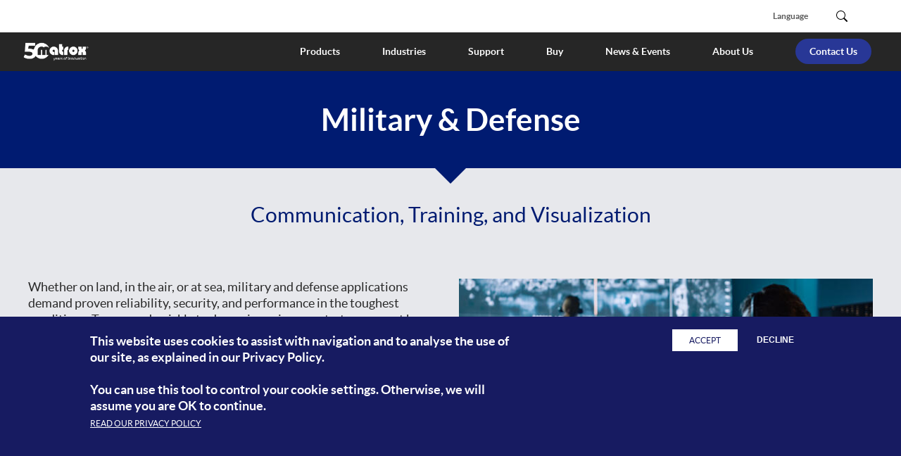

--- FILE ---
content_type: text/html; charset=UTF-8
request_url: https://video.matrox.com/zh-hans/node/375
body_size: 13677
content:
<!DOCTYPE html>
<html lang="zh-hans" dir="ltr" prefix="og: https://ogp.me/ns#">
<head>
  <meta charset="utf-8" />
<meta name="description" content="Matrox Video provides products to meet the unique needs of the military and defense industry, ranging from in-vehicle display technology to control rooms." />
<link rel="canonical" href="https://video.matrox.com/en/solutions/military-defense" />
<meta property="og:title" content="Solutions for Military &amp; Defense | Matrox Video" />
<meta property="og:description" content="Matrox Video provides products to meet the unique needs of the military and defense industry, ranging from in-vehicle display technology to control rooms." />
<link rel="alternate" hreflang="x-default" href="https://video.matrox.com/en/solutions/military-defense" />
<meta name="Generator" content="Drupal 10 (https://www.drupal.org)" />
<meta name="MobileOptimized" content="width" />
<meta name="HandheldFriendly" content="true" />
<meta name="viewport" content="width=device-width, initial-scale=1.0" />
<style>div#sliding-popup, div#sliding-popup .eu-cookie-withdraw-banner, .eu-cookie-withdraw-tab {background: #171b61} div#sliding-popup.eu-cookie-withdraw-wrapper { background: transparent; } #sliding-popup h1, #sliding-popup h2, #sliding-popup h3, #sliding-popup p, #sliding-popup label, #sliding-popup div, .eu-cookie-compliance-more-button, .eu-cookie-compliance-secondary-button, .eu-cookie-withdraw-tab { color: #ffffff;} .eu-cookie-withdraw-tab { border-color: #ffffff;}</style>
<script type="application/ld+json">{
    "@context": "https://schema.org",
    "@type": "BreadcrumbList",
    "itemListElement": [
        {
            "@type": "ListItem",
            "position": 1,
            "name": "首页",
            "item": "https://video.matrox.com/zh-hans"
        },
        {
            "@type": "ListItem",
            "position": 2,
            "name": "Military \u0026 Defense"
        }
    ]
}</script>
<link rel="icon" href="/themes/custom/matrox_video/favicon.ico" type="image/vnd.microsoft.icon" />
<link rel="alternate" hreflang="en" href="https://video.matrox.com/en/solutions/military-defense" />
<script src="/sites/video/files/google_tag/matrox/google_tag.script.js?t90q3g" defer></script>

  <title>Solutions for Military &amp; Defense | Matrox Video</title>
  <link rel="stylesheet" media="all" href="/sites/video/files/css/css_OR22WIJxUWNKiyCY3-p-pukI41tKRUt_w15QkB8gsYY.css?delta=0&amp;language=zh-hans&amp;theme=matrox_video&amp;include=[base64]" />
<link rel="stylesheet" media="all" href="/sites/video/files/css/css_DGZMFyUWo34ZqfnQKaN3hg6jkqsjD5yiqkRlNr06dHE.css?delta=1&amp;language=zh-hans&amp;theme=matrox_video&amp;include=[base64]" />

  <script src="/core/assets/vendor/modernizr/modernizr.min.js?v=3.11.7"></script>

    <script type="text/javascript">
    (function() {
      var didInit = false;
      function initMunchkin() {
        if(didInit === false) {
          didInit = true;
          Munchkin.init('979-UJR-403');
        }
      }
      const s = document.createElement('script');
      s.type = 'text/javascript';
      s.async = true;
      s.src = '//munchkin.marketo.net/munchkin.js';
      s.onreadystatechange = function() {
        if (this.readyState == 'complete' || this.readyState == 'loaded') {
          initMunchkin();
        }
      };
      s.onload = initMunchkin;
      document.getElementsByTagName('head')[0].appendChild(s);
    })();
  </script>
  </head>
<body>
<a href="#main-content" class="visually-hidden focusable">
  跳转到主要内容
</a>
<noscript><iframe src="https://www.googletagmanager.com/ns.html?id=GTM-WMNC68M" height="0" width="0" style="display:none;visibility:hidden"></iframe></noscript><div data-sitewide-alert></div>
  <div class="dialog-off-canvas-main-canvas" data-off-canvas-main-canvas>
    <div class="layout-container">

  <header role="banner" class="container-fluid">
    <div class="top-header">
      <nav class="navbar navbar-expand-xl navbar-dark">
        <div class="container menu-top-container">
          <button class="navbar-toggler"
                  type="button"
                  data-bs-toggle="collapse"
                  data-bs-target=".navbar-top"
                  aria-controls="navbar-top"
                  aria-expanded="false"
                  aria-label="Toggle navigation">
            <span class="navbar-toggler-icon"></span>
          </button>
                      <div class="navbar-branding">
                <div>
    <div id="block-matrox-video-branding" class="block block--system-branding-block">
  
    
        <a href="/zh-hans" rel="home" class="site-logo logo-corporate navbar-brand">
      <img src="/sites/video/files/en_50-years-logo_white_CMYK_7.png" alt="Matrox Video logo" />
    </a>
  </div>

  </div>

            </div>
                    <div class="search_button_mobile js-search-mobile"></div>
          <div class="collapse navbar-collapse navbar-top" id="navbar-top">
                                <div>
    <nav role="navigation" aria-labelledby="block-top-menu-menu" id="block-top-menu" class="block block--system-menu-blocktop-menu">
            
  <h2 class="visually-hidden" id="block-top-menu-menu">Top Menu</h2>
  

        
              <div class="navbar-nav menu__top">
        <div class="row">
              <div class="nav-item col-6 col-xl-auto">
        <a href="" data-matrox-role="language" data-bs-toggle="modal" data-bs-target="#languageSwitcherModal" title="Language block">Language</a>
      </div>
          </div>
    </div>
  


  </nav>

  </div>

                                            <div class="common-menu__search">
                    <div>
    <div class="search-api-form block block--search-form-block" data-drupal-selector="search-api-form" id="block-searchform">
  
    
      <form action="/zh-hans/search" method="get" id="search-api-form" accept-charset="UTF-8">
  <div class="form-item js-form-item form-type-search js-form-type-search form-item-rendered-item js-form-item-rendered-item form-no-label">
      <label for="edit-rendered-item--3" class="visually-hidden">Search Results</label>
      
  <div class="form--input--inline">
    <input title="请输入您想搜索的关键词。" data-drupal-selector="edit-rendered-item" type="search" id="edit-rendered-item--3" name="rendered_item" value="" size="15" maxlength="128" class="form-search" />

            
      </div>

</div>
<div data-drupal-selector="edit-actions" class="form-actions js-form-wrapper form-wrapper" id="edit-actions--3"><input data-drupal-selector="edit-submit" type="submit" id="edit-submit" value="搜索" class="button js-form-submit form-submit" />
</div>

</form>

  </div>

  </div>

                </div>
                                            <div class="mobile-navigation">
                    <div>
    <nav role="navigation" aria-labelledby="block-matrox-video-main-menu-menu" id="block-matrox-video-main-menu" class="block block--system-menu-blockmain">
            
  <h2 class="visually-hidden" id="block-matrox-video-main-menu-menu">Main navigation</h2>
  

        
                <ul class="menu-level-0">
                    <li class="menu-item menu-item--expanded menu-item--parent">
        <a href="/zh-hans/node/405" data-drupal-link-system-path="node/405">Products</a>
                  <div class="arrow_menu-item"></div>
                          <ul class="menu-level-1">
                    <li class="menu-item menu-item--expanded menu-item--parent">
        <a href="/zh-hans/node/273" data-drupal-link-system-path="node/273">Broadcast Developer Hardware and Software                               </a>
                  <div class="arrow_menu-item"></div>
                          <ul class="menu-level-2">
                    <li class="menu-item">
        <a href="/zh-hans/node/1333" data-drupal-link-system-path="node/1333">Matrox ORIGIN</a>
              </li>
                <li class="menu-item">
        <a href="/zh-hans/node/211" data-drupal-link-system-path="node/211">ST 2110 NIC Cards</a>
              </li>
                <li class="menu-item">
        <a href="/zh-hans/node/210" data-drupal-link-system-path="node/210">SDI I/O Cards</a>
              </li>
                <li class="menu-item">
        <a href="/zh-hans/node/207" data-drupal-link-system-path="node/207">H.264 Codec Cards</a>
              </li>
                <li class="menu-item">
        <a href="/zh-hans/node/1774" data-drupal-link-system-path="node/1774">Unreal Engine Plug-in Support</a>
              </li>
                <li class="menu-item">
        <a href="/zh-hans/node/76" data-drupal-link-system-path="node/76">Software Development Kit</a>
              </li>
                <li class="menu-item">
        <a href="/zh-hans/node/74" data-drupal-link-system-path="node/74">Software for Cloud Media Processing</a>
              </li>
                <li class="menu-item">
        <a href="/zh-hans/node/99" data-drupal-link-system-path="node/99">VERO - ST 2110 Generator &amp; Diagnostics</a>
              </li>
        </ul>
  
              </li>
                <li class="menu-item menu-item--expanded menu-item--parent">
        <a href="/zh-hans/node/337" data-drupal-link-system-path="node/337">Encoders, Decoders, and Converters</a>
                  <div class="arrow_menu-item"></div>
                          <ul class="menu-level-2">
                    <li class="menu-item">
        <a href="/zh-hans/node/217" data-drupal-link-system-path="node/217">ConvertIP Series</a>
              </li>
                <li class="menu-item">
        <a href="/zh-hans/node/1494" data-drupal-link-system-path="node/1494">Maevex 7100 Series  </a>
              </li>
                <li class="menu-item">
        <a href="/zh-hans/node/216" data-drupal-link-system-path="node/216">Maevex 6100 Series</a>
              </li>
                <li class="menu-item">
        <a href="/zh-hans/node/36" data-drupal-link-system-path="node/36">Maevex 6020 Remote Recorder</a>
              </li>
                <li class="menu-item">
        <a href="/zh-hans/node/32" data-drupal-link-system-path="node/32">Maevex 5100 Series</a>
              </li>
                <li class="menu-item">
        <a href="/zh-hans/node/953" data-drupal-link-system-path="node/953">Monarch EDGE Series</a>
              </li>
                <li class="menu-item">
        <a href="/zh-hans/node/215" data-drupal-link-system-path="node/215">Monarch Series</a>
              </li>
                <li class="menu-item">
        <a href="/zh-hans/node/30" data-drupal-link-system-path="node/30">Maevex Developer Tools</a>
              </li>
        </ul>
  
              </li>
                <li class="menu-item menu-item--expanded menu-item--parent">
        <a href="/zh-hans/node/338" data-drupal-link-system-path="node/338">KVM Extenders and KM Switches</a>
                  <div class="arrow_menu-item"></div>
                          <ul class="menu-level-2">
                    <li class="menu-item">
        <a href="/zh-hans/node/1661" data-drupal-link-system-path="node/1661">Avio 2 Series</a>
              </li>
                <li class="menu-item">
        <a href="/zh-hans/node/213" data-drupal-link-system-path="node/213">Extio 3 Series</a>
              </li>
                <li class="menu-item">
        <a href="/zh-hans/node/214" data-drupal-link-system-path="node/214">Extio 2 Series</a>
              </li>
                <li class="menu-item">
        <a href="/zh-hans/node/102" data-drupal-link-system-path="node/102">Extio Developer Tools</a>
              </li>
                <li class="menu-item">
        <a href="/zh-hans/node/1441" data-drupal-link-system-path="node/1441">KMLync</a>
              </li>
        </ul>
  
              </li>
                <li class="menu-item menu-item--expanded menu-item--parent">
        <a href="/zh-hans/node/339" data-drupal-link-system-path="node/339">Video Wall Hardware and Software</a>
                  <div class="arrow_menu-item"></div>
                          <ul class="menu-level-2">
                    <li class="menu-item">
        <a href="/zh-hans/node/1634" data-drupal-link-system-path="node/1634">Mura DVW</a>
              </li>
                <li class="menu-item">
        <a href="/zh-hans/node/1409" data-drupal-link-system-path="node/1409">LUMA Pro Series</a>
              </li>
                <li class="menu-item">
        <a href="/zh-hans/node/1551" data-drupal-link-system-path="node/1551">Mura C4K Series</a>
              </li>
                <li class="menu-item">
        <a href="/zh-hans/node/208" data-drupal-link-system-path="node/208">QuadHead2Go Series</a>
              </li>
                <li class="menu-item">
        <a href="/zh-hans/node/209" data-drupal-link-system-path="node/209">Mura IPX Series</a>
              </li>
                <li class="menu-item">
        <a href="/zh-hans/node/118" data-drupal-link-system-path="node/118">Mura Developer Tools</a>
              </li>
        </ul>
  
              </li>
                <li class="menu-item menu-item--expanded menu-item--parent">
        <a href="/zh-hans/node/1716" data-drupal-link-system-path="node/1716">IP Video Gateways</a>
                  <div class="arrow_menu-item"></div>
                          <ul class="menu-level-2">
                    <li class="menu-item">
        <a href="/zh-hans/node/1680" data-drupal-link-system-path="node/1680">Vion Series</a>
              </li>
                <li class="menu-item">
        <a href="/zh-hans/node/91" data-drupal-link-system-path="node/91">ConvertIP DSH</a>
              </li>
        </ul>
  
              </li>
                <li class="menu-item menu-item--expanded menu-item--parent">
        <a href="/zh-hans/node/79" data-drupal-link-system-path="node/79">IP Routing</a>
                  <div class="arrow_menu-item"></div>
                          <ul class="menu-level-2">
                    <li class="menu-item">
        <a href="/zh-hans/node/79" data-drupal-link-system-path="node/79">ConductIP Media Routing Appliance</a>
              </li>
        </ul>
  
              </li>
                <li class="menu-item menu-item--expanded menu-item--parent">
        <a href="/zh-hans/node/910" data-drupal-link-system-path="node/910">Core Tech &amp; Other Products</a>
                  <div class="arrow_menu-item"></div>
                          <ul class="menu-level-2">
                    <li class="menu-item">
        <a href="/zh-hans/node/340" data-drupal-link-system-path="node/340">Chips and Modules</a>
              </li>
                <li class="menu-item">
        <a href="/zh-hans/node/340" data-drupal-link-system-path="node/340">Intellectual Property Licensing</a>
              </li>
                <li class="menu-item">
        <a href="/zh-hans/node/427" data-drupal-link-system-path="node/427">M-Series Graphics Cards</a>
              </li>
                <li class="menu-item">
        <a href="/zh-hans/node/1369" data-drupal-link-system-path="node/1369">TripleHead2Go Series</a>
              </li>
                <li class="menu-item">
        <a href="/zh-hans/node/1372" data-drupal-link-system-path="node/1372">DualHead2Go Series</a>
              </li>
                <li class="menu-item">
        <a href="/zh-hans/node/933" data-drupal-link-system-path="node/933">Legacy Products</a>
              </li>
        </ul>
  
              </li>
                <li class="menu-item menu-item--expanded menu-item--parent">
        <a href="/zh-hans/node/219" data-drupal-link-system-path="node/219">Accessories</a>
                  <div class="arrow_menu-item"></div>
                          <ul class="menu-level-2">
                    <li class="menu-item">
        <a href="/zh-hans/node/219#cables-adapters" data-drupal-link-system-path="node/219">Cables &amp; Adapters</a>
              </li>
                <li class="menu-item">
        <a href="/zh-hans/node/219#power-unit" data-drupal-link-system-path="node/219">Power Supply Units</a>
              </li>
                <li class="menu-item">
        <a href="/zh-hans/node/219#shelves-brackets" data-drupal-link-system-path="node/219">Rack Shelves &amp; Brackets</a>
              </li>
        </ul>
  
              </li>
        </ul>
  
              </li>
                <li class="menu-item menu-item--expanded menu-item--active-trail menu-item--parent">
        <a href="/zh-hans/node/892" data-drupal-link-system-path="node/892">Industries</a>
                  <div class="arrow_menu-item"></div>
                          <ul class="menu-level-1">
                    <li class="menu-item">
        <a href="/zh-hans/node/424" data-drupal-link-system-path="node/424">Broadcast &amp; Live Sports</a>
              </li>
                <li class="menu-item">
        <a href="/zh-hans/node/369" data-drupal-link-system-path="node/369">Professional AV/IT</a>
              </li>
                <li class="menu-item">
        <a href="/zh-hans/node/373" data-drupal-link-system-path="node/373">Enterprise &amp; Corporate</a>
              </li>
                <li class="menu-item">
        <a href="/zh-hans/node/370" data-drupal-link-system-path="node/370">Utilities</a>
              </li>
                <li class="menu-item">
        <a href="/zh-hans/node/428" data-drupal-link-system-path="node/428">Education</a>
              </li>
                <li class="menu-item menu-item--active-trail">
        <a href="/zh-hans/node/375" data-drupal-link-system-path="node/375" class="is-active">Military &amp; Defense</a>
              </li>
                <li class="menu-item">
        <a href="/zh-hans/node/348" data-drupal-link-system-path="node/348">Government</a>
              </li>
                <li class="menu-item">
        <a href="/zh-hans/node/371" data-drupal-link-system-path="node/371">Medical</a>
              </li>
                <li class="menu-item">
        <a href="/zh-hans/node/368" data-drupal-link-system-path="node/368">Private &amp; Public Safety</a>
              </li>
                <li class="menu-item">
        <a href="/zh-hans/node/372" data-drupal-link-system-path="node/372">House of Worship</a>
              </li>
                <li class="menu-item">
        <a href="/zh-hans/node/366" data-drupal-link-system-path="node/366">Transportation</a>
              </li>
        </ul>
  
              </li>
                <li class="menu-item menu-item--expanded menu-item--parent">
        <span>Support</span>
                  <div class="arrow_menu-item"></div>
                          <ul class="menu-level-1">
                    <li class="menu-item">
        <a href="/zh-hans/node/1391" target="_blank" data-drupal-link-system-path="node/1391">Drivers and Software Downloads</a>
              </li>
                <li class="menu-item">
        <a href="/zh-hans/node/334" target="_blank" data-drupal-link-system-path="node/334"> MANUALS &amp; DOCUMENTATION</a>
              </li>
                <li class="menu-item">
        <a href="/en/apps/registration/login" target="_blank">REGISTER YOUR PRODUCT</a>
              </li>
                <li class="menu-item">
        <a href="/zh-hans/node/1549" data-drupal-link-system-path="node/1549">Technical Support</a>
              </li>
                <li class="menu-item">
        <a href="/zh-hans/node/364" data-drupal-link-system-path="node/364">Developer Support</a>
              </li>
                <li class="menu-item">
        <a href="https://rma.matrox.com/">RMA SERVICES</a>
              </li>
                <li class="menu-item">
        <a href="/zh-hans/node/357" data-drupal-link-system-path="node/357">WARRANTY</a>
              </li>
                <li class="menu-item">
        <a href="/zh-hans/node/933" data-drupal-link-system-path="node/933">Legacy Products</a>
              </li>
        </ul>
  
              </li>
                <li class="menu-item menu-item--expanded menu-item--parent">
        <span>Buy</span>
                  <div class="arrow_menu-item"></div>
                          <ul class="menu-level-1">
                    <li class="menu-item">
        <a href="/zh-hans/where-to-buy" title="/where-to-buy" data-drupal-link-system-path="where-to-buy">Find a dealer or distributor</a>
              </li>
                <li class="menu-item">
        <a href="/zh-hans/node/437#worldwide" data-drupal-link-system-path="node/437">Worldwide Sales Offices</a>
              </li>
                <li class="menu-item">
        <a href="https://go.matrox.com/en-forms-contact-become-a-reseller.html">Become a reseller</a>
              </li>
        </ul>
  
              </li>
                <li class="menu-item menu-item--expanded menu-item--parent">
        <span>News &amp; Events</span>
                  <div class="arrow_menu-item"></div>
                          <ul class="menu-level-1">
                    <li class="menu-item">
        <a href="/zh-hans/node/870?category-id=25&amp;industry-id=All&amp;product-category-id=All&amp;year=any" data-drupal-link-query="{&quot;category-id&quot;:&quot;25&quot;,&quot;industry-id&quot;:&quot;All&quot;,&quot;product-category-id&quot;:&quot;All&quot;,&quot;year&quot;:&quot;any&quot;}" data-drupal-link-system-path="node/870">EVENTS</a>
              </li>
                <li class="menu-item">
        <a href="/zh-hans/node/870?category-id=24&amp;industry-id=All&amp;product-category-id=All&amp;year=any" data-drupal-link-query="{&quot;category-id&quot;:&quot;24&quot;,&quot;industry-id&quot;:&quot;All&quot;,&quot;product-category-id&quot;:&quot;All&quot;,&quot;year&quot;:&quot;any&quot;}" data-drupal-link-system-path="node/870">Customer Stories</a>
              </li>
                <li class="menu-item">
        <a href="/zh-hans/node/870?category-id=29&amp;industry-id=All&amp;product-category-id=All&amp;year=any" data-drupal-link-query="{&quot;category-id&quot;:&quot;29&quot;,&quot;industry-id&quot;:&quot;All&quot;,&quot;product-category-id&quot;:&quot;All&quot;,&quot;year&quot;:&quot;any&quot;}" data-drupal-link-system-path="node/870">GUIDES &amp; ARTICLES</a>
              </li>
                <li class="menu-item">
        <a href="/zh-hans/node/870?category-id=23&amp;industry-id=All&amp;product-category-id=All&amp;year=any" data-drupal-link-query="{&quot;category-id&quot;:&quot;23&quot;,&quot;industry-id&quot;:&quot;All&quot;,&quot;product-category-id&quot;:&quot;All&quot;,&quot;year&quot;:&quot;any&quot;}" data-drupal-link-system-path="node/870">PRESS RELEASES</a>
              </li>
                <li class="menu-item">
        <a href="/zh-hans/node/870?category-id=26&amp;industry-id=All&amp;product-category-id=All&amp;year=any" data-drupal-link-query="{&quot;category-id&quot;:&quot;26&quot;,&quot;industry-id&quot;:&quot;All&quot;,&quot;product-category-id&quot;:&quot;All&quot;,&quot;year&quot;:&quot;any&quot;}" data-drupal-link-system-path="node/870">WEBINARS &amp; PODCASTS</a>
              </li>
                <li class="menu-item">
        <a href="/zh-hans/node/870?category-id=474&amp;industry-id=All&amp;product-category-id=All&amp;year=any" data-drupal-link-query="{&quot;category-id&quot;:&quot;474&quot;,&quot;industry-id&quot;:&quot;All&quot;,&quot;product-category-id&quot;:&quot;All&quot;,&quot;year&quot;:&quot;any&quot;}" data-drupal-link-system-path="node/870">Whitepapers</a>
              </li>
        </ul>
  
              </li>
                <li class="menu-item menu-item--expanded menu-item--parent">
        <span>About Us</span>
                  <div class="arrow_menu-item"></div>
                          <ul class="menu-level-1">
                    <li class="menu-item">
        <a href="/zh-hans/node/335" data-drupal-link-system-path="node/335">About Matrox Video</a>
              </li>
                <li class="menu-item">
        <a href="/zh-hans/node/434" data-drupal-link-system-path="node/434">Our Leadership</a>
              </li>
                <li class="menu-item">
        <a href="/zh-hans/node/1643" data-drupal-link-system-path="node/1643">Corporate Responsibility</a>
              </li>
                <li class="menu-item">
        <a href="/zh-hans/node/1642" data-drupal-link-system-path="node/1642">Careers</a>
              </li>
        </ul>
  
              </li>
                <li class="menu-item">
        <a href="/zh-hans/node/1796" class="btn-menu-cta" data-drupal-link-system-path="node/1796">Contact Us</a>
              </li>
        </ul>
  


  </nav>

  </div>

                </div>
                        </div>
        </div>
                  <div class="mobile_search">
              <div>
    <div class="search-api-form block block--search-form-block" data-drupal-selector="search-api-form" id="block-searchform">
  
    
      <form action="/zh-hans/search" method="get" id="search-api-form" accept-charset="UTF-8">
  <div class="form-item js-form-item form-type-search js-form-type-search form-item-rendered-item js-form-item-rendered-item form-no-label">
      <label for="edit-rendered-item--3" class="visually-hidden">Search Results</label>
      
  <div class="form--input--inline">
    <input title="请输入您想搜索的关键词。" data-drupal-selector="edit-rendered-item" type="search" id="edit-rendered-item--3" name="rendered_item" value="" size="15" maxlength="128" class="form-search" />

            
      </div>

</div>
<div data-drupal-selector="edit-actions" class="form-actions js-form-wrapper form-wrapper" id="edit-actions--3"><input data-drupal-selector="edit-submit" type="submit" id="edit-submit" value="搜索" class="button js-form-submit form-submit" />
</div>

</form>

  </div>

  </div>

          </div>
              </nav>
    </div>
    <div class="main-header">
      <div class="branding container-xxl">
        <div class="menu site-menu row">
                                      <div>
    <div id="block-matrox-video-branding" class="block block--system-branding-block">
  
    
        <a href="/zh-hans" rel="home" class="site-logo logo-corporate navbar-brand">
      <img src="/sites/video/files/en_50-years-logo_white_CMYK_7.png" alt="Matrox Video logo" />
    </a>
  </div>

  </div>

                                      <div class="main-navigation">
                  <div>
    <nav role="navigation" aria-labelledby="block-matrox-video-main-menu-menu" id="block-matrox-video-main-menu" class="block block--system-menu-blockmain">
            
  <h2 class="visually-hidden" id="block-matrox-video-main-menu-menu">Main navigation</h2>
  

        
                <ul class="menu-level-0">
                    <li class="menu-item menu-item--expanded menu-item--parent">
        <a href="/zh-hans/node/405" data-drupal-link-system-path="node/405">Products</a>
                  <div class="arrow_menu-item"></div>
                          <ul class="menu-level-1">
                    <li class="menu-item menu-item--expanded menu-item--parent">
        <a href="/zh-hans/node/273" data-drupal-link-system-path="node/273">Broadcast Developer Hardware and Software                               </a>
                  <div class="arrow_menu-item"></div>
                          <ul class="menu-level-2">
                    <li class="menu-item">
        <a href="/zh-hans/node/1333" data-drupal-link-system-path="node/1333">Matrox ORIGIN</a>
              </li>
                <li class="menu-item">
        <a href="/zh-hans/node/211" data-drupal-link-system-path="node/211">ST 2110 NIC Cards</a>
              </li>
                <li class="menu-item">
        <a href="/zh-hans/node/210" data-drupal-link-system-path="node/210">SDI I/O Cards</a>
              </li>
                <li class="menu-item">
        <a href="/zh-hans/node/207" data-drupal-link-system-path="node/207">H.264 Codec Cards</a>
              </li>
                <li class="menu-item">
        <a href="/zh-hans/node/1774" data-drupal-link-system-path="node/1774">Unreal Engine Plug-in Support</a>
              </li>
                <li class="menu-item">
        <a href="/zh-hans/node/76" data-drupal-link-system-path="node/76">Software Development Kit</a>
              </li>
                <li class="menu-item">
        <a href="/zh-hans/node/74" data-drupal-link-system-path="node/74">Software for Cloud Media Processing</a>
              </li>
                <li class="menu-item">
        <a href="/zh-hans/node/99" data-drupal-link-system-path="node/99">VERO - ST 2110 Generator &amp; Diagnostics</a>
              </li>
        </ul>
  
              </li>
                <li class="menu-item menu-item--expanded menu-item--parent">
        <a href="/zh-hans/node/337" data-drupal-link-system-path="node/337">Encoders, Decoders, and Converters</a>
                  <div class="arrow_menu-item"></div>
                          <ul class="menu-level-2">
                    <li class="menu-item">
        <a href="/zh-hans/node/217" data-drupal-link-system-path="node/217">ConvertIP Series</a>
              </li>
                <li class="menu-item">
        <a href="/zh-hans/node/1494" data-drupal-link-system-path="node/1494">Maevex 7100 Series  </a>
              </li>
                <li class="menu-item">
        <a href="/zh-hans/node/216" data-drupal-link-system-path="node/216">Maevex 6100 Series</a>
              </li>
                <li class="menu-item">
        <a href="/zh-hans/node/36" data-drupal-link-system-path="node/36">Maevex 6020 Remote Recorder</a>
              </li>
                <li class="menu-item">
        <a href="/zh-hans/node/32" data-drupal-link-system-path="node/32">Maevex 5100 Series</a>
              </li>
                <li class="menu-item">
        <a href="/zh-hans/node/953" data-drupal-link-system-path="node/953">Monarch EDGE Series</a>
              </li>
                <li class="menu-item">
        <a href="/zh-hans/node/215" data-drupal-link-system-path="node/215">Monarch Series</a>
              </li>
                <li class="menu-item">
        <a href="/zh-hans/node/30" data-drupal-link-system-path="node/30">Maevex Developer Tools</a>
              </li>
        </ul>
  
              </li>
                <li class="menu-item menu-item--expanded menu-item--parent">
        <a href="/zh-hans/node/338" data-drupal-link-system-path="node/338">KVM Extenders and KM Switches</a>
                  <div class="arrow_menu-item"></div>
                          <ul class="menu-level-2">
                    <li class="menu-item">
        <a href="/zh-hans/node/1661" data-drupal-link-system-path="node/1661">Avio 2 Series</a>
              </li>
                <li class="menu-item">
        <a href="/zh-hans/node/213" data-drupal-link-system-path="node/213">Extio 3 Series</a>
              </li>
                <li class="menu-item">
        <a href="/zh-hans/node/214" data-drupal-link-system-path="node/214">Extio 2 Series</a>
              </li>
                <li class="menu-item">
        <a href="/zh-hans/node/102" data-drupal-link-system-path="node/102">Extio Developer Tools</a>
              </li>
                <li class="menu-item">
        <a href="/zh-hans/node/1441" data-drupal-link-system-path="node/1441">KMLync</a>
              </li>
        </ul>
  
              </li>
                <li class="menu-item menu-item--expanded menu-item--parent">
        <a href="/zh-hans/node/339" data-drupal-link-system-path="node/339">Video Wall Hardware and Software</a>
                  <div class="arrow_menu-item"></div>
                          <ul class="menu-level-2">
                    <li class="menu-item">
        <a href="/zh-hans/node/1634" data-drupal-link-system-path="node/1634">Mura DVW</a>
              </li>
                <li class="menu-item">
        <a href="/zh-hans/node/1409" data-drupal-link-system-path="node/1409">LUMA Pro Series</a>
              </li>
                <li class="menu-item">
        <a href="/zh-hans/node/1551" data-drupal-link-system-path="node/1551">Mura C4K Series</a>
              </li>
                <li class="menu-item">
        <a href="/zh-hans/node/208" data-drupal-link-system-path="node/208">QuadHead2Go Series</a>
              </li>
                <li class="menu-item">
        <a href="/zh-hans/node/209" data-drupal-link-system-path="node/209">Mura IPX Series</a>
              </li>
                <li class="menu-item">
        <a href="/zh-hans/node/118" data-drupal-link-system-path="node/118">Mura Developer Tools</a>
              </li>
        </ul>
  
              </li>
                <li class="menu-item menu-item--expanded menu-item--parent">
        <a href="/zh-hans/node/1716" data-drupal-link-system-path="node/1716">IP Video Gateways</a>
                  <div class="arrow_menu-item"></div>
                          <ul class="menu-level-2">
                    <li class="menu-item">
        <a href="/zh-hans/node/1680" data-drupal-link-system-path="node/1680">Vion Series</a>
              </li>
                <li class="menu-item">
        <a href="/zh-hans/node/91" data-drupal-link-system-path="node/91">ConvertIP DSH</a>
              </li>
        </ul>
  
              </li>
                <li class="menu-item menu-item--expanded menu-item--parent">
        <a href="/zh-hans/node/79" data-drupal-link-system-path="node/79">IP Routing</a>
                  <div class="arrow_menu-item"></div>
                          <ul class="menu-level-2">
                    <li class="menu-item">
        <a href="/zh-hans/node/79" data-drupal-link-system-path="node/79">ConductIP Media Routing Appliance</a>
              </li>
        </ul>
  
              </li>
                <li class="menu-item menu-item--expanded menu-item--parent">
        <a href="/zh-hans/node/910" data-drupal-link-system-path="node/910">Core Tech &amp; Other Products</a>
                  <div class="arrow_menu-item"></div>
                          <ul class="menu-level-2">
                    <li class="menu-item">
        <a href="/zh-hans/node/340" data-drupal-link-system-path="node/340">Chips and Modules</a>
              </li>
                <li class="menu-item">
        <a href="/zh-hans/node/340" data-drupal-link-system-path="node/340">Intellectual Property Licensing</a>
              </li>
                <li class="menu-item">
        <a href="/zh-hans/node/427" data-drupal-link-system-path="node/427">M-Series Graphics Cards</a>
              </li>
                <li class="menu-item">
        <a href="/zh-hans/node/1369" data-drupal-link-system-path="node/1369">TripleHead2Go Series</a>
              </li>
                <li class="menu-item">
        <a href="/zh-hans/node/1372" data-drupal-link-system-path="node/1372">DualHead2Go Series</a>
              </li>
                <li class="menu-item">
        <a href="/zh-hans/node/933" data-drupal-link-system-path="node/933">Legacy Products</a>
              </li>
        </ul>
  
              </li>
                <li class="menu-item menu-item--expanded menu-item--parent">
        <a href="/zh-hans/node/219" data-drupal-link-system-path="node/219">Accessories</a>
                  <div class="arrow_menu-item"></div>
                          <ul class="menu-level-2">
                    <li class="menu-item">
        <a href="/zh-hans/node/219#cables-adapters" data-drupal-link-system-path="node/219">Cables &amp; Adapters</a>
              </li>
                <li class="menu-item">
        <a href="/zh-hans/node/219#power-unit" data-drupal-link-system-path="node/219">Power Supply Units</a>
              </li>
                <li class="menu-item">
        <a href="/zh-hans/node/219#shelves-brackets" data-drupal-link-system-path="node/219">Rack Shelves &amp; Brackets</a>
              </li>
        </ul>
  
              </li>
        </ul>
  
              </li>
                <li class="menu-item menu-item--expanded menu-item--active-trail menu-item--parent">
        <a href="/zh-hans/node/892" data-drupal-link-system-path="node/892">Industries</a>
                  <div class="arrow_menu-item"></div>
                          <ul class="menu-level-1">
                    <li class="menu-item">
        <a href="/zh-hans/node/424" data-drupal-link-system-path="node/424">Broadcast &amp; Live Sports</a>
              </li>
                <li class="menu-item">
        <a href="/zh-hans/node/369" data-drupal-link-system-path="node/369">Professional AV/IT</a>
              </li>
                <li class="menu-item">
        <a href="/zh-hans/node/373" data-drupal-link-system-path="node/373">Enterprise &amp; Corporate</a>
              </li>
                <li class="menu-item">
        <a href="/zh-hans/node/370" data-drupal-link-system-path="node/370">Utilities</a>
              </li>
                <li class="menu-item">
        <a href="/zh-hans/node/428" data-drupal-link-system-path="node/428">Education</a>
              </li>
                <li class="menu-item menu-item--active-trail">
        <a href="/zh-hans/node/375" data-drupal-link-system-path="node/375" class="is-active">Military &amp; Defense</a>
              </li>
                <li class="menu-item">
        <a href="/zh-hans/node/348" data-drupal-link-system-path="node/348">Government</a>
              </li>
                <li class="menu-item">
        <a href="/zh-hans/node/371" data-drupal-link-system-path="node/371">Medical</a>
              </li>
                <li class="menu-item">
        <a href="/zh-hans/node/368" data-drupal-link-system-path="node/368">Private &amp; Public Safety</a>
              </li>
                <li class="menu-item">
        <a href="/zh-hans/node/372" data-drupal-link-system-path="node/372">House of Worship</a>
              </li>
                <li class="menu-item">
        <a href="/zh-hans/node/366" data-drupal-link-system-path="node/366">Transportation</a>
              </li>
        </ul>
  
              </li>
                <li class="menu-item menu-item--expanded menu-item--parent">
        <span>Support</span>
                  <div class="arrow_menu-item"></div>
                          <ul class="menu-level-1">
                    <li class="menu-item">
        <a href="/zh-hans/node/1391" target="_blank" data-drupal-link-system-path="node/1391">Drivers and Software Downloads</a>
              </li>
                <li class="menu-item">
        <a href="/zh-hans/node/334" target="_blank" data-drupal-link-system-path="node/334"> MANUALS &amp; DOCUMENTATION</a>
              </li>
                <li class="menu-item">
        <a href="/en/apps/registration/login" target="_blank">REGISTER YOUR PRODUCT</a>
              </li>
                <li class="menu-item">
        <a href="/zh-hans/node/1549" data-drupal-link-system-path="node/1549">Technical Support</a>
              </li>
                <li class="menu-item">
        <a href="/zh-hans/node/364" data-drupal-link-system-path="node/364">Developer Support</a>
              </li>
                <li class="menu-item">
        <a href="https://rma.matrox.com/">RMA SERVICES</a>
              </li>
                <li class="menu-item">
        <a href="/zh-hans/node/357" data-drupal-link-system-path="node/357">WARRANTY</a>
              </li>
                <li class="menu-item">
        <a href="/zh-hans/node/933" data-drupal-link-system-path="node/933">Legacy Products</a>
              </li>
        </ul>
  
              </li>
                <li class="menu-item menu-item--expanded menu-item--parent">
        <span>Buy</span>
                  <div class="arrow_menu-item"></div>
                          <ul class="menu-level-1">
                    <li class="menu-item">
        <a href="/zh-hans/where-to-buy" title="/where-to-buy" data-drupal-link-system-path="where-to-buy">Find a dealer or distributor</a>
              </li>
                <li class="menu-item">
        <a href="/zh-hans/node/437#worldwide" data-drupal-link-system-path="node/437">Worldwide Sales Offices</a>
              </li>
                <li class="menu-item">
        <a href="https://go.matrox.com/en-forms-contact-become-a-reseller.html">Become a reseller</a>
              </li>
        </ul>
  
              </li>
                <li class="menu-item menu-item--expanded menu-item--parent">
        <span>News &amp; Events</span>
                  <div class="arrow_menu-item"></div>
                          <ul class="menu-level-1">
                    <li class="menu-item">
        <a href="/zh-hans/node/870?category-id=25&amp;industry-id=All&amp;product-category-id=All&amp;year=any" data-drupal-link-query="{&quot;category-id&quot;:&quot;25&quot;,&quot;industry-id&quot;:&quot;All&quot;,&quot;product-category-id&quot;:&quot;All&quot;,&quot;year&quot;:&quot;any&quot;}" data-drupal-link-system-path="node/870">EVENTS</a>
              </li>
                <li class="menu-item">
        <a href="/zh-hans/node/870?category-id=24&amp;industry-id=All&amp;product-category-id=All&amp;year=any" data-drupal-link-query="{&quot;category-id&quot;:&quot;24&quot;,&quot;industry-id&quot;:&quot;All&quot;,&quot;product-category-id&quot;:&quot;All&quot;,&quot;year&quot;:&quot;any&quot;}" data-drupal-link-system-path="node/870">Customer Stories</a>
              </li>
                <li class="menu-item">
        <a href="/zh-hans/node/870?category-id=29&amp;industry-id=All&amp;product-category-id=All&amp;year=any" data-drupal-link-query="{&quot;category-id&quot;:&quot;29&quot;,&quot;industry-id&quot;:&quot;All&quot;,&quot;product-category-id&quot;:&quot;All&quot;,&quot;year&quot;:&quot;any&quot;}" data-drupal-link-system-path="node/870">GUIDES &amp; ARTICLES</a>
              </li>
                <li class="menu-item">
        <a href="/zh-hans/node/870?category-id=23&amp;industry-id=All&amp;product-category-id=All&amp;year=any" data-drupal-link-query="{&quot;category-id&quot;:&quot;23&quot;,&quot;industry-id&quot;:&quot;All&quot;,&quot;product-category-id&quot;:&quot;All&quot;,&quot;year&quot;:&quot;any&quot;}" data-drupal-link-system-path="node/870">PRESS RELEASES</a>
              </li>
                <li class="menu-item">
        <a href="/zh-hans/node/870?category-id=26&amp;industry-id=All&amp;product-category-id=All&amp;year=any" data-drupal-link-query="{&quot;category-id&quot;:&quot;26&quot;,&quot;industry-id&quot;:&quot;All&quot;,&quot;product-category-id&quot;:&quot;All&quot;,&quot;year&quot;:&quot;any&quot;}" data-drupal-link-system-path="node/870">WEBINARS &amp; PODCASTS</a>
              </li>
                <li class="menu-item">
        <a href="/zh-hans/node/870?category-id=474&amp;industry-id=All&amp;product-category-id=All&amp;year=any" data-drupal-link-query="{&quot;category-id&quot;:&quot;474&quot;,&quot;industry-id&quot;:&quot;All&quot;,&quot;product-category-id&quot;:&quot;All&quot;,&quot;year&quot;:&quot;any&quot;}" data-drupal-link-system-path="node/870">Whitepapers</a>
              </li>
        </ul>
  
              </li>
                <li class="menu-item menu-item--expanded menu-item--parent">
        <span>About Us</span>
                  <div class="arrow_menu-item"></div>
                          <ul class="menu-level-1">
                    <li class="menu-item">
        <a href="/zh-hans/node/335" data-drupal-link-system-path="node/335">About Matrox Video</a>
              </li>
                <li class="menu-item">
        <a href="/zh-hans/node/434" data-drupal-link-system-path="node/434">Our Leadership</a>
              </li>
                <li class="menu-item">
        <a href="/zh-hans/node/1643" data-drupal-link-system-path="node/1643">Corporate Responsibility</a>
              </li>
                <li class="menu-item">
        <a href="/zh-hans/node/1642" data-drupal-link-system-path="node/1642">Careers</a>
              </li>
        </ul>
  
              </li>
                <li class="menu-item">
        <a href="/zh-hans/node/1796" class="btn-menu-cta" data-drupal-link-system-path="node/1796">Contact Us</a>
              </li>
        </ul>
  


  </nav>

  </div>

              </div>
                                <div class="menu-top-arrow js-arrow-menu"></div>
        </div>
      </div>
    </div>
  </header>

  

  <main role="main">
    <a id="main-content" tabindex="-1"></a>    <div class="layout-content ">
        <div>
    <div id="block-matrox-video-breadcrumbs" class="block block--system-breadcrumb-block">
  
    
        <nav class="breadcrumb" aria-label="面包屑">
    <ul class="breadcrumb__list">
              <li class="breadcrumb__item">
                      <a href="/zh-hans">首页</a>
                  </li>
              <li class="breadcrumb__item">
                      Military &amp; Defense
                  </li>
          </ul>
  </nav>

  </div>
<div data-drupal-messages-fallback class="hidden"></div>
<div id="block-matrox-video-content" class="block block--system-main-block">
  
    
      <article lang="en" class="node node--type-page">

  
    

  
  <div>
      <div class="layout layout--onecol">
    <div  class="layout__region layout__region--content">
      <div class="block block--extra-field-blocknodepagecontent-moderation-control">
  
    
      
  </div>
<div class="block block--field-blocknodepagefield-meta-tags">
  
    
      
  </div>

<div class="block block--inline-blocktitle">
  
            <div class="title-block position-relative text-align-center">
  <div class="container">
    <div class="row">
      <div class="col">
        <h1 >Military &amp; Defense</h1>
      </div>
    </div>
  </div>
</div>
        
</div>

    </div>
  </div>
<div  class="section-light-gray bg-color _none pt-5 layout-section-wrapper"><div  class="container">  
  <div  class="layout row layout-builder__layout">
    
                        <div  class="col-12">
          
<div class="block block--inline-blocktitle">
  
              <h2  class="text-center">Communication, Training, and Visualization</h2>
        
</div>

        </div>
                                                                                                                                                                                              
  </div>

</div></div><div  class="section-light-gray bg-color _none pt-5 pb-5 layout-section-wrapper"><div  class="container">  
  <div  class="layout row layout-builder__layout">
    
                        <div  class="col-lg-6 col-md-6 col-12">
          <div class="block block--inline-blockbasic">
  
    
      <div class="field field--name-body">
  
  <div class="field__items">
          <div class="field__item"><p>Whether on land, in the air, or at sea, military and defense applications demand proven reliability, security, and performance in the toughest conditions. To respond quickly to dynamic environments, teams must be able to monitor events as they happen, analyze the intelligence, and exchange data in real time and in a secure manner.</p>

<p>Matrox Video provides commercial-off-the-shelf hardware to address the unique needs of the military and defense industry—from control and command centers, to surveillance and training rooms. Complimentary access to our APIs and SDKs provides a complete hardware and software product offering —including ruggedized devices and TAA-compliant SKUs— for military applications.</p>

<p><a class="btn btn-primary" href="https://go.matrox.com/en-forms-contact-general.html">request more info</a></p>
</div>
      </div>

</div>

  </div>

        </div>
                              <div  class="col-lg-6 col-md-6 col-12">
          


<div class="block block--inline-blockmedia">
  
    

      <div class="comp-media comp-media--type-image comp-media--align-auto comp-media--has-caption">
    <div class="field field--name-field-media">
  
  <div class="field__items">
          <div class="field__item"><div>
  
  <div class="field field--name-field-media-image">
  
  <div class="field__items">
          <div class="field__item">  <img loading="lazy" src="/sites/video/files/styles/maximum/public/2022-09/military-control-room-600x338.jpg?itok=lPmua8Jn" width="600" height="338" alt="Military control room operator looking at monitors and video wall" />


</div>
      </div>

</div>

</div>
</div>
      </div>

</div>

  
  </div>
  </div>

        </div>
                                                                                                                                                                              
  </div>

</div></div><div  class="_none pt-5 layout-section-wrapper"><div  class="container">  
  <div  class="layout row layout-builder__layout">
    
                        <div  class="col-12">
          
<div class="block block--inline-blocktitle">
  
              <h2  class="text-center">Applications</h2>
        
</div>

        </div>
                                                                                                                                                                                              
  </div>

</div></div><div  class="_none pt-5 layout-section-wrapper"><div  class="container">  
  <div  class="layout row layout-builder__layout">
    
                        <div  class="col-lg-3 col-md-3 col-12">
          


<div class="block block--inline-blockmedia">
  
    

      <div class="comp-media comp-media--type-image comp-media--align-auto comp-media--has-caption">
  <a href="/zh-hans/node/349" target="_self">  <div class="field field--name-field-media">
  
  <div class="field__items">
          <div class="field__item"><div>
  
  <div class="field field--name-field-media-image">
  
  <div class="field__items">
          <div class="field__item">  <img loading="lazy" src="/sites/video/files/styles/maximum/public/2025-03/training-pad-icon-280x158.png?itok=Ee6BwMG1" width="280" height="158" alt="training pad icon" />


</div>
      </div>

</div>

</div>
</div>
      </div>

</div>

  </a>
  </div>
  </div>
<div class="block block--inline-blockbasic">
  
    
      <div class="field field--name-body">
  
  <div class="field__items">
          <div class="field__item"><p class="text-align-center"><a data-entity-substitution="canonical" data-entity-type="node" data-entity-uuid="746c09fa-94ff-412d-8535-e10cebc79f3d" href="/en/solutions/training-simulation" title="Training &amp; Simulation"><strong>Training &amp; simulation</strong></a></p>
</div>
      </div>

</div>

  </div>

        </div>
                              <div  class="col-lg-3 col-md-3 col-12">
          


<div class="block block--inline-blockmedia">
  
    

      <div class="comp-media comp-media--type-image comp-media--align-auto comp-media--has-caption">
  <a href="/zh-hans/node/213" target="_self">  <div class="field field--name-field-media">
  
  <div class="field__items">
          <div class="field__item"><div>
  
  <div class="field field--name-field-media-image">
  
  <div class="field__items">
          <div class="field__item">  <img loading="lazy" src="/sites/video/files/styles/maximum/public/2025-03/kvm-extenders-pad-icon-280x158.png?itok=mViVivo3" width="280" height="158" alt="KVM over IP icon" />


</div>
      </div>

</div>

</div>
</div>
      </div>

</div>

  </a>
  </div>
  </div>
<div class="block block--inline-blockbasic">
  
    
      <div class="field field--name-body">
  
  <div class="field__items">
          <div class="field__item"><p class="text-align-center"><strong><a data-entity-substitution="canonical" data-entity-type="node" data-entity-uuid="53b3c92a-7774-4858-9eba-f220da25dda7" href="/en/products/kvm-extenders/extio-3-series" title="Matrox Extio 3 Series">IP KVM extension &amp; switching</a></strong></p>
</div>
      </div>

</div>

  </div>

        </div>
                              <div  class="col-lg-3 col-md-3 col-12">
          


<div class="block block--inline-blockmedia">
  
    

      <div class="comp-media comp-media--type-image comp-media--align-auto comp-media--has-caption">
  <a href="/zh-hans/node/351" target="_self">  <div class="field field--name-field-media">
  
  <div class="field__items">
          <div class="field__item"><div>
  
  <div class="field field--name-field-media-image">
  
  <div class="field__items">
          <div class="field__item">  <img loading="lazy" src="/sites/video/files/styles/maximum/public/2025-03/live-streaming-recording-pad-icon-280x158.png?itok=FatoXbAU" width="280" height="158" alt="live streaming icon" />


</div>
      </div>

</div>

</div>
</div>
      </div>

</div>

  </a>
  </div>
  </div>
<div class="block block--inline-blockbasic">
  
    
      <div class="field field--name-body">
  
  <div class="field__items">
          <div class="field__item"><p class="text-align-center"><a data-entity-substitution="canonical" data-entity-type="node" data-entity-uuid="13df8143-6703-41f1-aa44-053d0f0f6aaf" href="/en/solutions/live-streaming-and-recording" title="Live Streaming &amp; Recording"><strong>Live streaming &amp; recording</strong></a></p>
</div>
      </div>

</div>

  </div>

        </div>
                              <div  class="col-lg-3 col-md-3 col-12">
          


<div class="block block--inline-blockmedia">
  
    

      <div class="comp-media comp-media--type-image comp-media--align-auto comp-media--has-caption">
  <a href="/zh-hans/node/374" target="_self">  <div class="field field--name-field-media">
  
  <div class="field__items">
          <div class="field__item"><div>
  
  <div class="field field--name-field-media-image">
  
  <div class="field__items">
          <div class="field__item">  <img loading="lazy" src="/sites/video/files/styles/maximum/public/2025-03/wall-ecosystem-pad-icon-280x158.png?itok=2fg1JvEv" width="280" height="158" alt="wall ecosystem pad icon" />


</div>
      </div>

</div>

</div>
</div>
      </div>

</div>

  </a>
  </div>
  </div>
<div class="block block--inline-blockbasic">
  
    
      <div class="field field--name-body">
  
  <div class="field__items">
          <div class="field__item"><p class="text-align-center"><a data-entity-substitution="canonical" data-entity-type="node" data-entity-uuid="efe56665-cfda-4472-b6be-e01f27030a7c" href="/en/solutions/video-walls" title="Video Wall Solutions"><strong>Video walls</strong></a></p>
</div>
      </div>

</div>

  </div>

        </div>
                                                                                                                                              
  </div>

</div></div><div  class="_none pt-5 pb-5 layout-section-wrapper"><div  class="container">  
  <div  class="layout row layout-builder__layout">
    
                        <div  class="col-lg-3 col-md-3 col-12">
          


<div class="block block--inline-blockmedia">
  
    

      <div class="comp-media comp-media--type-image comp-media--align-auto comp-media--has-caption">
  <a href="/zh-hans/node/346" target="_self">  <div class="field field--name-field-media">
  
  <div class="field__items">
          <div class="field__item"><div>
  
  <div class="field field--name-field-media-image">
  
  <div class="field__items">
          <div class="field__item">  <img loading="lazy" src="/sites/video/files/styles/maximum/public/2025-03/control-room-pad-icon-280x158.png?itok=g5PlMZQw" width="280" height="158" alt="control room pad icon" />


</div>
      </div>

</div>

</div>
</div>
      </div>

</div>

  </a>
  </div>
  </div>
<div class="block block--inline-blockbasic">
  
    
      <div class="field field--name-body">
  
  <div class="field__items">
          <div class="field__item"><p class="text-align-center"><strong><a data-entity-substitution="canonical" data-entity-type="node" data-entity-uuid="d2f33630-c5b0-495e-9a61-6c5ac2e6defa" href="/en/solutions/control-rooms" title="Control Rooms">Control room &amp; Command center</a></strong></p>
</div>
      </div>

</div>

  </div>

        </div>
                              <div  class="col-lg-3 col-md-3 col-12">
          


<div class="block block--inline-blockmedia">
  
    

      <div class="comp-media comp-media--type-image comp-media--align-auto comp-media--has-caption">
  <a href="/zh-hans/node/340" target="_self">  <div class="field field--name-field-media">
  
  <div class="field__items">
          <div class="field__item"><div>
  
  <div class="field field--name-field-media-image">
  
  <div class="field__items">
          <div class="field__item">  <img loading="lazy" src="/sites/video/files/styles/maximum/public/2025-03/chip-asic-pad-icon-280x158.png?itok=uPThZ1p7" width="280" height="158" alt="chip asic pad icon" />


</div>
      </div>

</div>

</div>
</div>
      </div>

</div>

  </a>
  </div>
  </div>
<div class="block block--inline-blockbasic">
  
    
      <div class="field field--name-body">
  
  <div class="field__items">
          <div class="field__item"><p class="text-align-center"><a data-entity-substitution="canonical" data-entity-type="node" data-entity-uuid="baded0b1-82e3-4be7-80b9-f4290da0f236" href="/en/products/core-technology/chips-modules-intellectual-property-licensing" title="Core Technology"><strong>Embedded systems</strong></a></p>
</div>
      </div>

</div>

  </div>

        </div>
                              <div  class="col-lg-3 col-md-3 col-12">
          


<div class="block block--inline-blockmedia">
  
    

      <div class="comp-media comp-media--type-image comp-media--align-auto comp-media--has-caption">
  <a href="/zh-hans/node/350" target="_self">  <div class="field field--name-field-media">
  
  <div class="field__items">
          <div class="field__item"><div>
  
  <div class="field field--name-field-media-image">
  
  <div class="field__items">
          <div class="field__item">  <img loading="lazy" src="/sites/video/files/styles/maximum/public/2025-03/collaboration-pad-icon-280x158.png?itok=mziemNR6" width="280" height="158" alt="collaboration pad icon" />


</div>
      </div>

</div>

</div>
</div>
      </div>

</div>

  </a>
  </div>
  </div>
<div class="block block--inline-blockbasic">
  
    
      <div class="field field--name-body">
  
  <div class="field__items">
          <div class="field__item"><p class="text-align-center"><a data-entity-substitution="canonical" data-entity-type="node" data-entity-uuid="b9730c1d-0df7-479f-82e8-8ceca287f916" href="/en/solutions/collaboration" title="Collaboration"><strong>Collaboration</strong></a></p>
</div>
      </div>

</div>

  </div>

        </div>
                              <div  class="col-lg-3 col-md-3 col-12">
          


<div class="block block--inline-blockmedia">
  
    

      <div class="comp-media comp-media--type-image comp-media--align-auto comp-media--has-caption">
    <div class="field field--name-field-media">
  
  <div class="field__items">
          <div class="field__item"><div>
  
  <div class="field field--name-field-media-image">
  
  <div class="field__items">
          <div class="field__item">  <img loading="lazy" src="/sites/video/files/styles/maximum/public/2025-03/advanced-visualization-pad-icon-280x158.png?itok=jViOzc2_" width="280" height="158" alt="advanced visualization icon" />


</div>
      </div>

</div>

</div>
</div>
      </div>

</div>

  
  </div>
  </div>
<div class="block block--inline-blockbasic">
  
    
      <div class="field field--name-body">
  
  <div class="field__items">
          <div class="field__item"><p class="text-align-center"><strong>Advanced visualization</strong></p>
</div>
      </div>

</div>

  </div>

        </div>
                                                                                                                                              
  </div>

</div></div><div  class="section-light-gray bg-color _none pt-5 layout-section-wrapper"><div  class="container">  
  <div  class="layout row layout-builder__layout">
    
                        <div  class="col-12">
          
<div class="block block--inline-blocktitle">
  
              <h2  class="text-center">Engineered in Canada. Supported around the world.</h2>
        
</div>

        </div>
                                                                                                                                                                                              
  </div>

</div></div><div  class="section-light-gray bg-color _none pt-5 layout-section-wrapper"><div  class="container">  
  <div  class="layout row layout-builder__layout">
    
                        <div  class="col-lg-4 col-md-4 col-12">
          


<div class="block block--inline-blockmedia">
  
    

      <div class="comp-media comp-media--type-image comp-media--align-auto comp-media--has-caption">
    <div class="field field--name-field-media">
  
  <div class="field__items">
          <div class="field__item"><div>
  
  <div class="field field--name-field-media-image">
  
  <div class="field__items">
          <div class="field__item">  <img loading="lazy" src="/sites/video/files/styles/maximum/public/2023-12/taa_icon_400.png?itok=_SEK5Hg1" width="400" height="169" alt="taa_icon_400" />


</div>
      </div>

</div>

</div>
</div>
      </div>

</div>

  
  </div>
  </div>
<div class="block block--inline-blockbasic">
  
    
      <div class="field field--name-body">
  
  <div class="field__items">
          <div class="field__item"><p> </p>

<p> </p>
</div>
      </div>

</div>

  </div>

        </div>
                              <div  class="col-lg-8 col-md-8 col-12">
          <div class="block block--inline-blockbasic">
  
    
      <div class="field field--name-body">
  
  <div class="field__items">
          <div class="field__item"><p>With a global network of service and support experts, you can count on Matrox Video to be there whenever and wherever you need us. Our fully integrated team of engineers, designers, and developers work collaboratively to ensure hardware, software, and firmware components operate in perfect alignment. Through expert design, long product life cycle, and dedicated support, Matrox Video helps advance your product development, so you can focus on your mission.</p>
</div>
      </div>

</div>

  </div>

        </div>
                                                                                                                                                                              
  </div>

</div></div><div  class="_none pt-5 layout-section-wrapper"><div  class="container">  
  <div  class="layout row layout-builder__layout">
    
                        <div  class="col-12">
          
<div class="block block--inline-blocktitle">
  
              <h2  class="text-center">Trusted since 1976 </h2>
        
</div>

        </div>
                                                                                                                                                                                              
  </div>

</div></div><div  class="_none pt-5 layout-section-wrapper"><div  class="container">  
  <div  class="layout row layout-builder__layout">
    
                        <div  class="col-lg-8 col-md-8 col-12">
          <div class="block block--inline-blockbasic">
  
    
      <div class="field field--name-body">
  
  <div class="field__items">
          <div class="field__item"><p>Since 1976, the military and defense industries have trusted Matrox Video to supply hardware and software products for a range of military applications. Offering a broad range of commercial-off-the-shelf products, in addition to a vast intellectual property (IP) portfolio, Matrox Video will guide you toward the product that best suits your needs—whatever your requirements. </p>
</div>
      </div>

</div>

  </div>

        </div>
                              <div  class="col-lg-4 col-md-4 col-12">
          


<div class="block block--inline-blockmedia">
  
    

      <div class="comp-media comp-media--type-image comp-media--align-auto comp-media--has-caption">
    <div class="field field--name-field-media">
  
  <div class="field__items">
          <div class="field__item"><div>
  
  <div class="field field--name-field-media-image">
  
  <div class="field__items">
          <div class="field__item">  <img loading="lazy" src="/sites/video/files/styles/maximum/public/2023-12/trusted_since_1976_icon_400.png?itok=7WmRY_i8" width="400" height="194" alt="trusted_since_1976_icon_400" />


</div>
      </div>

</div>

</div>
</div>
      </div>

</div>

  
  </div>
  </div>
<div class="block block--inline-blockbasic">
  
    
      <div class="field field--name-body">
  
  <div class="field__items">
          <div class="field__item"><p> </p>

<p> </p>
</div>
      </div>

</div>

  </div>

        </div>
                                                                                                                                                                              
  </div>

</div></div><div  class="section-light-gray bg-color _none pt-5 pb-5 layout-section-wrapper"><div  class="container">  
  <div  class="layout row layout-builder__layout">
    
                        <div  class="col-12">
          
<div class="block block--inline-blocktitle">
  
              <h2  class="text-center">The Matrox Video advantage</h2>
        
</div>

        </div>
                                                                                                                                                                                              
  </div>

</div></div><div  class="section-light-gray bg-color _none pb-5 layout-section-wrapper"><div  class="container">  
  <div  class="layout row layout-builder__layout">
    
                        <div  class="col-lg-3 col-md-12 col-12">
          


<div class="block block--inline-blockmedia">
  
    

      <div class="comp-media comp-media--type-image comp-media--align-center comp-media--has-caption">
    <div class="field field--name-field-media">
  
  <div class="field__items">
          <div class="field__item"><div>
  
  <div class="field field--name-field-media-image">
  
  <div class="field__items">
          <div class="field__item">  <img loading="lazy" src="/sites/video/files/styles/maximum/public/2025-03/high-security-standards-icon-280x158.png?itok=yapmmygA" width="280" height="158" alt="high security standards icon" />


</div>
      </div>

</div>

</div>
</div>
      </div>

</div>

  
  </div>
  </div>

        </div>
                              <div  class="col-lg-9 col-md-12 col-12">
          <div class="block block--inline-blockbasic">
  
    
      <div class="field field--name-body">
  
  <div class="field__items">
          <div class="field__item"><h3>High security standards</h3>

<p>Matrox Video products implement several security protocols to help <a data-entity-substitution="canonical" data-entity-type="node" data-entity-uuid="197e62b9-f126-4e00-8936-4180276abd15" href="/en/media/guides-articles/top-ip-kvm-security-elements" title="Top IP KVM Security Elements">keep critical systems secure</a>. To safeguard physical assets, we implement hardware and software security measures that help protect against unauthorized access and tampering. These measures include verified and encrypted firmware updates, HTTPS control communication, lock-out services, continuous vulnerability updates.</p>
</div>
      </div>

</div>

  </div>

        </div>
                                                                                                                                                                              
  </div>

</div></div><div  class="section-light-gray bg-color _none pb-5 layout-section-wrapper"><div  class="container">  
  <div  class="layout row layout-builder__layout">
    
                        <div  class="col-lg-3 col-md-3 col-12">
          


<div class="block block--inline-blockmedia">
  
    

      <div class="comp-media comp-media--type-image comp-media--align-center comp-media--has-caption">
    <div class="field field--name-field-media">
  
  <div class="field__items">
          <div class="field__item"><div>
  
  <div class="field field--name-field-media-image">
  
  <div class="field__items">
          <div class="field__item">  <img loading="lazy" src="/sites/video/files/styles/maximum/public/2025-03/proven-reliability-icon-280x158.png?itok=nFmTKZIO" width="280" height="158" alt="proven reliability icon" />


</div>
      </div>

</div>

</div>
</div>
      </div>

</div>

  
  </div>
  </div>

        </div>
                              <div  class="col-lg-9 col-md-9 col-12">
          <div class="block block--inline-blockbasic">
  
    
      <div class="field field--name-body">
  
  <div class="field__items">
          <div class="field__item"><article id="node-24932"><h3>Proven reliability</h3>

<p>Military and defense applications demand consistent performance and high reliability. Our integrated team of hardware and software experts is based at the Montreal campus, which also includes an in-house manufacturing facility and fully equipped quality control labs, allowing us to design, build, and validate Matrox Video hardware and software components to the most rigorous standards—all under one roof.</p>
</article></div>
      </div>

</div>

  </div>

        </div>
                                                                                                                                                                              
  </div>

</div></div><div  class="section-light-gray bg-color _none pb-5 layout-section-wrapper"><div  class="container">  
  <div  class="layout row layout-builder__layout">
    
                        <div  class="col-lg-3 col-md-3 col-12">
          


<div class="block block--inline-blockmedia">
  
    

      <div class="comp-media comp-media--type-image comp-media--align-center comp-media--has-caption">
    <div class="field field--name-field-media">
  
  <div class="field__items">
          <div class="field__item"><div>
  
  <div class="field field--name-field-media-image">
  
  <div class="field__items">
          <div class="field__item">  <img loading="lazy" src="/sites/video/files/styles/maximum/public/2025-03/integrated-redundancy-blue-icon-280x158.png?itok=hSo4guiY" width="280" height="158" alt="integrated redundancy blue icon" />


</div>
      </div>

</div>

</div>
</div>
      </div>

</div>

  
  </div>
  </div>

        </div>
                              <div  class="col-lg-9 col-md-9 col-12">
          <div class="block block--inline-blockbasic">
  
    
      <div class="field field--name-body">
  
  <div class="field__items">
          <div class="field__item"><h3>Integrated redundancy</h3>

<p>When running critical systems for control or monitoring, uptime and availability are crucial. Such environments require robust hardware redundancy and failover mechanisms that minimize downtime in the event of a system failure. Matrox Video products offer several essential features that help organizations to build redundancy and fault tolerance into installations, and remove single points of failure that disrupt operations.</p>
</div>
      </div>

</div>

  </div>

        </div>
                                                                                                                                                                              
  </div>

</div></div><div  class="section-light-gray bg-color _none pb-5 layout-section-wrapper"><div  class="container">  
  <div  class="layout row layout-builder__layout">
    
                        <div  class="col-lg-3 col-md-3 col-12">
          


<div class="block block--inline-blockmedia">
  
    

      <div class="comp-media comp-media--type-image comp-media--align-center comp-media--has-caption">
    <div class="field field--name-field-media">
  
  <div class="field__items">
          <div class="field__item"><div>
  
  <div class="field field--name-field-media-image">
  
  <div class="field__items">
          <div class="field__item">  <img loading="lazy" src="/sites/video/files/styles/maximum/public/2025-03/scalable-icon-280x158.png?itok=Oj2l_fr1" width="280" height="158" alt="scalable icon" />


</div>
      </div>

</div>

</div>
</div>
      </div>

</div>

  
  </div>
  </div>

        </div>
                              <div  class="col-lg-9 col-md-9 col-12">
          <div class="block block--inline-blockbasic">
  
    
      <div class="field field--name-body">
  
  <div class="field__items">
          <div class="field__item"><article id="node-24933"><h3>Scalable</h3>

<p>Extending the lifecycle of IT infrastructure is a growing need for defense organizations. Our AV-over-IP products use high compression codecs to reduce bandwidth usage. Moreover, with low power usage, silent operation, and multiple form factors, Matrox Video products can integrate seamlessly either with new technology or legacy equipment, enabling setups to scale as needed, without driving up infrastructure cost.</p>
</article></div>
      </div>

</div>

  </div>

        </div>
                                                                                                                                                                              
  </div>

</div></div><div  class="section-light-gray bg-color _none pb-5 layout-section-wrapper"><div  class="container">  
  <div  class="layout row layout-builder__layout">
    
                        <div  class="col-lg-3 col-md-3 col-12">
          


<div class="block block--inline-blockmedia">
  
    

      <div class="comp-media comp-media--type-image comp-media--align-center comp-media--has-caption">
    <div class="field field--name-field-media">
  
  <div class="field__items">
          <div class="field__item"><div>
  
  <div class="field field--name-field-media-image">
  
  <div class="field__items">
          <div class="field__item">  <img loading="lazy" src="/sites/video/files/styles/maximum/public/2025-03/industry-standards-icon-280x158.png?itok=Ifsfbr5T" width="280" height="158" alt="industry standards icon" />


</div>
      </div>

</div>

</div>
</div>
      </div>

</div>

  
  </div>
  </div>

        </div>
                              <div  class="col-lg-9 col-md-9 col-12">
          <div class="block block--inline-blockbasic">
  
    
      <div class="field field--name-body">
  
  <div class="field__items">
          <div class="field__item"><h3>Industry standards</h3>

<p>We champion industry standards to ensure maximum flexibility and compatibility. And this means we avoid proprietary implementations whenever possible in an effort to maximize interoperability, including with third parties. Extensive interoperability testing is conducted in our in-house labs, making this one of our primary testing efforts.</p>
</div>
      </div>

</div>

  </div>

        </div>
                                                                                                                                                                              
  </div>

</div></div><div  class="section-light-gray bg-color _none pb-5 layout-section-wrapper"><div  class="container">  
  <div  class="layout row layout-builder__layout">
    
                        <div  class="col-lg-3 col-md-3 col-12">
          


<div class="block block--inline-blockmedia">
  
    

      <div class="comp-media comp-media--type-image comp-media--align-center comp-media--has-caption">
    <div class="field field--name-field-media">
  
  <div class="field__items">
          <div class="field__item"><div>
  
  <div class="field field--name-field-media-image">
  
  <div class="field__items">
          <div class="field__item">  <img loading="lazy" src="/sites/video/files/styles/maximum/public/2025-03/flexible-customization-icon-280x158.png?itok=HcTKo03S" width="280" height="158" alt="flexible customization icon" />


</div>
      </div>

</div>

</div>
</div>
      </div>

</div>

  
  </div>
  </div>

        </div>
                              <div  class="col-lg-9 col-md-9 col-12">
          <div class="block block--inline-blockbasic">
  
    
      <div class="field field--name-body">
  
  <div class="field__items">
          <div class="field__item"><h3>Flexible customization</h3>

<p>Our expert team of engineers will work with you to find a solution that fits your needs. Matrox Video offers a broad <a data-entity-substitution="canonical" data-entity-type="node" data-entity-uuid="baded0b1-82e3-4be7-80b9-f4290da0f236" href="/en/products/core-technology/chips-modules-intellectual-property-licensing" title="Core Technology">product and intellectual property (IP) portfolio</a>, as well as ready-to-use APIs and SDKs, to help the military, prime contractors, and general contractors customize and optimize the product to meet the requirements of the implementation.</p>
</div>
      </div>

</div>

  </div>

        </div>
                                                                                                                                                                              
  </div>

</div></div><div  class="_none pt-5 layout-section-wrapper"><div  class="container">  
  <div  class="layout row layout-builder__layout">
    
                        <div  class="col-12">
          
<div class="block block--inline-blocktitle">
  
              <h2  class="text-center">Related products</h2>
        
</div>

        </div>
                                                                                                                                                                                              
  </div>

</div></div><div  class="_none pt-5 layout-section-wrapper"><div  class="container">  
  <div  class="layout row layout-builder__layout">
    
                        <div  class="col-lg-3 col-md-3 col-12">
          <div class="block block--inline-blockbasic">
  
    
      <div class="field field--name-body">
  
  <div class="field__items">
          <div class="field__item"><h4 class="text-align-center"><a data-entity-substitution="canonical" data-entity-type="node" data-entity-uuid="72bb8a0c-5b15-4b16-a678-298269f8cc83" href="/en/products/video-walls/luma-pro-series" title="Matrox LUMA Pro Series"><strong>LUMA Pro Series </strong></a></h4>

<h5 class="text-align-center">Superior IP-based digital signage and video walls</h5>
</div>
      </div>

</div>

  </div>



<div class="block block--inline-blockmedia">
  
    

      <div class="comp-media comp-media--type-image comp-media--align-auto comp-media--has-caption">
  <a href="/zh-hans/node/1409" target="_self">  <div class="field field--name-field-media">
  
  <div class="field__items">
          <div class="field__item"><div>
  
  <div class="field field--name-field-media-image">
  
  <div class="field__items">
          <div class="field__item">  <img loading="lazy" src="/sites/video/files/styles/maximum/public/2023-07/luma_pro_family_280x181.png?itok=tMq-tkLN" width="280" height="181" alt="LUMA Pro series " />


</div>
      </div>

</div>

</div>
</div>
      </div>

</div>

  </a>
  </div>
  </div>

        </div>
                              <div  class="col-lg-3 col-md-3 col-12">
          <div class="block block--inline-blockbasic">
  
    
      <div class="field field--name-body">
  
  <div class="field__items">
          <div class="field__item"><h4 class="text-align-center"><strong><a data-entity-substitution="canonical" data-entity-type="node" data-entity-uuid="a8f6a18d-55c1-4b21-8bb8-07eb781e01ae" href="/en/products/encoders-decoders/maevex-6100-series" title="Matrox Maevex 6100 Series">Maevex 6100 Series</a></strong></h4>

<h5 class="text-align-center">Capture, stream, and record multiple channels</h5>
</div>
      </div>

</div>

  </div>



<div class="block block--inline-blockmedia">
  
    

      <div class="comp-media comp-media--type-image comp-media--align-auto comp-media--has-caption">
  <a href="/zh-hans/node/216" target="_self">  <div class="field field--name-field-media">
  
  <div class="field__items">
          <div class="field__item"><div>
  
  <div class="field field--name-field-media-image">
  
  <div class="field__items">
          <div class="field__item">  <img loading="lazy" src="/sites/video/files/styles/maximum/public/2025-03/maevex-6150-encoder-280x158.png?itok=qST7P0HA" width="280" height="158" alt="Maevex 6150 encoder" />


</div>
      </div>

</div>

</div>
</div>
      </div>

</div>

  </a>
  </div>
  </div>

        </div>
                              <div  class="col-lg-3 col-md-3 col-12">
          <div class="block block--inline-blockbasic">
  
    
      <div class="field field--name-body">
  
  <div class="field__items">
          <div class="field__item"><h4 class="text-align-center"><a data-entity-substitution="canonical" data-entity-type="node" data-entity-uuid="b477e2e6-a9b7-4891-bffc-13f71b2d72bc" href="/en/products/encoders-decoders/maevex-7100-series" title="Matrox Maevex 7100 Series">Maevex 7100 Series</a></h4>

<h5 class="text-align-center">Single-channel 4K60 capture and encode with AVC and HEVC support</h5>
</div>
      </div>

</div>

  </div>



<div class="block block--inline-blockmedia">
  
    

      <div class="comp-media comp-media--type-image comp-media--align-center comp-media--has-caption">
  <a href="https://video.matrox.com/en/products/encoders-decoders/maevex-7100-series" target="_self">  <div class="field field--name-field-media">
  
  <div class="field__items">
          <div class="field__item"><div>
  
  <div class="field field--name-field-media-image">
  
  <div class="field__items">
          <div class="field__item">  <img loading="lazy" src="/sites/video/files/styles/maximum/public/2023-11/maevex-7100_250x408_lo-res.png?itok=QIgXy6-T" width="280" height="158" alt="maevex-7100" />


</div>
      </div>

</div>

</div>
</div>
      </div>

</div>

  </a>
  </div>
  </div>

        </div>
                              <div  class="col-lg-3 col-md-3 col-12">
          <div class="block block--inline-blockbasic">
  
    
      <div class="field field--name-body">
  
  <div class="field__items">
          <div class="field__item"><h4 class="text-align-center"><strong><a data-entity-substitution="canonical" data-entity-type="node" data-entity-uuid="16dd909d-8668-42c5-a2f4-8cf8aec1feda" href="/en/products/video-walls/mura-ipx-series" title="Matrox Mura IPX Series">Mura IPX Series</a></strong></h4>

<h5 class="text-align-center">Capture, encode, decode, stream, and display for video walls</h5>
</div>
      </div>

</div>

  </div>



<div class="block block--inline-blockmedia">
  
    

      <div class="comp-media comp-media--type-image comp-media--align-auto comp-media--has-caption">
  <a href="/zh-hans/node/209" target="_self">  <div class="field field--name-field-media">
  
  <div class="field__items">
          <div class="field__item"><div>
  
  <div class="field field--name-field-media-image">
  
  <div class="field__items">
          <div class="field__item">  <img loading="lazy" src="/sites/video/files/styles/maximum/public/2025-03/mura-ipx-quad-4k-nobattery-fan-pad-280x158.png?itok=r3be3SQw" width="280" height="158" alt="Mura IPX quad 4k" />


</div>
      </div>

</div>

</div>
</div>
      </div>

</div>

  </a>
  </div>
  </div>

        </div>
                                                                                                                                              
  </div>

</div></div><div  class="_none pt-5 pb-5 layout-section-wrapper"><div  class="container">  
  <div  class="layout row layout-builder__layout">
    
                        <div  class="col-lg-3 col-md-3 col-12">
          <div class="block block--inline-blockbasic">
  
    
      <div class="field field--name-body">
  
  <div class="field__items">
          <div class="field__item"><h4 class="text-align-center"><a data-entity-substitution="canonical" data-entity-type="node" data-entity-uuid="15d18f61-264a-4ec3-a1c4-c41818b859c1" href="/en/products/video-walls/quadhead2go-series" title="Matrox QuadHead2Go Series"><strong>QuadHead2Go Series</strong></a></h4>

<h5 class="text-align-center">Simplify large-scale and artistic video walls</h5>
</div>
      </div>

</div>

  </div>



<div class="block block--inline-blockmedia">
  
    

      <div class="comp-media comp-media--type-image comp-media--align-auto comp-media--has-caption">
  <a href="/zh-hans/node/208" target="_self">  <div class="field field--name-field-media">
  
  <div class="field__items">
          <div class="field__item"><div>
  
  <div class="field field--name-field-media-image">
  
  <div class="field__items">
          <div class="field__item">  <img loading="lazy" src="/sites/video/files/styles/maximum/public/2025-03/quadhead2go-familly-pad-280x158.png?itok=3RXxNcPg" width="280" height="158" alt="Quadhead2GO Family Pad" />


</div>
      </div>

</div>

</div>
</div>
      </div>

</div>

  </a>
  </div>
  </div>

        </div>
                              <div  class="col-lg-3 col-md-3 col-12">
          <div class="block block--inline-blockbasic">
  
    
      <div class="field field--name-body">
  
  <div class="field__items">
          <div class="field__item"><h4 class="text-align-center" id="page-title"><a data-entity-substitution="canonical" data-entity-type="node" data-entity-uuid="fef39c3f-aa28-4bb0-a04d-927aebcf3b54" href="/en/products/encoders-decoders/maevex-6100-series/maevex-6152-rugged-encoder" title="Ruggedized Quad 4K Encoders"><strong>Ruggedized Encoders</strong></a></h4>

<h5 class="text-align-center">Compact, ruggedized, TAA-certified video encoders</h5>
</div>
      </div>

</div>

  </div>



<div class="block block--inline-blockmedia">
  
    

      <div class="comp-media comp-media--type-image comp-media--align-auto comp-media--has-caption">
  <a href="/zh-hans/node/768" target="_self">  <div class="field field--name-field-media">
  
  <div class="field__items">
          <div class="field__item"><div>
  
  <div class="field field--name-field-media-image">
  
  <div class="field__items">
          <div class="field__item">  <img loading="lazy" src="/sites/video/files/styles/maximum/public/2025-03/maevex-encoder-front-280x158.png?itok=7w89PM-C" width="280" height="158" alt="Maevex Encoder Front" />


</div>
      </div>

</div>

</div>
</div>
      </div>

</div>

  </a>
  </div>
  </div>

        </div>
                              <div  class="col-lg-3 col-md-3 col-12">
          <div class="block block--inline-blockbasic">
  
    
      <div class="field field--name-body">
  
  <div class="field__items">
          <div class="field__item"><h4 class="text-align-center" id="page-title"><a data-entity-substitution="canonical" data-entity-type="node" data-entity-uuid="0ffa5337-1501-42a2-8577-09140d4ee6cf" href="/en/products/kvm-extenders/extio-3-series/n3408-rugged" title="Ruggedized IP KVM Extenders "><strong>Ruggedized IP KVM Extenders</strong></a></h4>

<h5 class="text-align-center">Compact, ruggedized, TAA-certified IP KVM extenders</h5>
</div>
      </div>

</div>

  </div>



<div class="block block--inline-blockmedia">
  
    

      <div class="comp-media comp-media--type-image comp-media--align-auto comp-media--has-caption">
  <a href="/zh-hans/node/767" target="_self">  <div class="field field--name-field-media">
  
  <div class="field__items">
          <div class="field__item"><div>
  
  <div class="field field--name-field-media-image">
  
  <div class="field__items">
          <div class="field__item">  <img loading="lazy" src="/sites/video/files/styles/maximum/public/2025-03/extio3-from-cr-280x158.png?itok=_3qb3UiH" width="280" height="158" alt="Extio3 from CR" />


</div>
      </div>

</div>

</div>
</div>
      </div>

</div>

  </a>
  </div>
  </div>

        </div>
                              <div  class="col-lg-3 col-md-3 col-12">
          <div class="block block--inline-blockbasic">
  
    
      <div class="field field--name-body">
  
  <div class="field__items">
          <div class="field__item"><h4 class="text-align-center"><a data-entity-substitution="canonical" data-entity-type="node" data-entity-uuid="36a5b8f1-01ff-4a72-8abe-add7ad8aa237" href="/en/products/infrastructure/convertip-series" title="ConvertIP Series">ConvertIP Series</a></h4>

<h5 class="text-align-center">Convert ST 2110 between HDMI, HDBaseT, or SDI</h5>
</div>
      </div>

</div>

  </div>



<div class="block block--inline-blockmedia">
  
    

      <div class="comp-media comp-media--type-image comp-media--align-auto comp-media--has-caption">
  <a href="/zh-hans/node/217" target="_self">  <div class="field field--name-field-media">
  
  <div class="field__items">
          <div class="field__item"><div>
  
  <div class="field field--name-field-media-image">
  
  <div class="field__items">
          <div class="field__item">  <img loading="lazy" src="/sites/video/files/styles/maximum/public/2023-07/convertip_family_280x158.png?itok=H1usqyRX" width="280" height="158" alt="ConvertIP Family " />


</div>
      </div>

</div>

</div>
</div>
      </div>

</div>

  </a>
  </div>
  </div>

        </div>
                                                                                                                                              
  </div>

</div></div><div  class="_none pt-5 pb-5 layout-section-wrapper"><div  class="container">  
  <div  class="layout row layout-builder__layout">
    
                        <div  class="col-lg-3 col-md-3 col-12">
          <div class="block block--inline-blockbasic">
  
    
      <div class="field field--name-body">
  
  <div class="field__items">
          <div class="field__item"><h4 class="text-align-center"><strong><a data-entity-substitution="canonical" data-entity-type="node" data-entity-uuid="53b3c92a-7774-4858-9eba-f220da25dda7" href="/en/products/kvm-extenders/extio-3-series" title="Matrox Extio 3 Series">Extio 3 Series</a></strong></h4>

<h5 class="text-align-center">Extend and switch video and USB peripherals over IP</h5>
</div>
      </div>

</div>

  </div>



<div class="block block--inline-blockmedia">
  
    

      <div class="comp-media comp-media--type-image comp-media--align-auto comp-media--has-caption">
  <a href="/zh-hans/node/213" target="_self">  <div class="field field--name-field-media">
  
  <div class="field__items">
          <div class="field__item"><div>
  
  <div class="field field--name-field-media-image">
  
  <div class="field__items">
          <div class="field__item">  <img loading="lazy" src="/sites/video/files/styles/maximum/public/2025-03/extio3-3208-board-appliance-600x338.png?itok=y5my37PO" width="600" height="338" alt="Extio 3 board appliance" />


</div>
      </div>

</div>

</div>
</div>
      </div>

</div>

  </a>
  </div>
  </div>

        </div>
                              <div  class="col-lg-3 col-md-3 col-12">
          
        </div>
                              <div  class="col-lg-3 col-md-3 col-12">
          
        </div>
                              <div  class="col-lg-3 col-md-3 col-12">
          
        </div>
                                                                                                                                              
  </div>

</div></div>
  </div>

</article>

  </div>

  </div>

    </div>    <div class="back-to-top-arrow" id="js-arrow-top"></div>
  </main>

  <footer role="contentinfo" class="footer-main">
    <div class="container-xxl">
      <div class="row justify-content-between">
                <div class="col-6 col-md-3 footer-column">
          <p><a href="https://video.matrox.com/en" target="_blank" rel="noopener">Matrox Video Homepage</a></p><p><a href="https://go.matrox.com/en-forms-newsletter-subscription.html">Subscribe to Newsletter</a></p><p><a href="https://video.matrox.com/en/social/linkedin" target="_blank" rel="noopener">Follow us on LinkedIn</a></p><p><a href="https://video.matrox.com/en/social/instagram">Follow us on Instagram</a></p><p><a href="https://video.matrox.com/en/social/youtube" target="_blank" rel="noopener">Subscribe to our YouTube channel</a></p><p>&nbsp;</p><p><a href="https://www.zebra.com/machine-vision" target="_blank" rel="noopener">Looking for Matrox Imaging?</a></p>
        </div>
                        <div class="col-6 col-md-3 footer-column">
          <p><a href="https://video.matrox.com/en/products/broadcast-media">Broadcast Developer Products</a></p><p><a href="https://video.matrox.com/en/products/encoders-decoders">Encoders, Decoders, &amp; Converters</a></p><p><a href="https://video.matrox.com/en/products/kvm-extenders">KVM Extenders &amp; KVM Switches</a></p><p><a href="https://video.matrox.com/en/products/video-walls">Video Wall Products</a></p><p><a href="https://video.matrox.com/en/products/ip-video-gateways">IP Video Gateways</a></p><p><a href="https://video.matrox.com/en/products/infrastructure/convertip-series/conductip">IP Routing</a></p><p><a href="https://video.matrox.com/en/products/other">Core Tech &amp;&nbsp;Other Products</a></p><p><a href="https://video.matrox.com/en/products/accessories">Accessories</a></p>
        </div>
                        <div class="col-6 col-md-3 footer-column">
          <p><a href="https://video.matrox.com/en/about/corporate-responsibility" target="_blank" rel="noopener">Corporate Responsibility</a></p><p><a href="https://video.matrox.com/en/about/corporate-responsibility#governance" target="_blank" rel="noopener">Governance</a></p><p><a href="https://video.matrox.com/en/legal/disclaimer" target="_blank" rel="noopener">Disclaimer</a></p><p><a href="https://video.matrox.com/en/legal/patent-notice">Patent Notice</a></p><p><a href="https://video.matrox.com/en/legal/privacy-policy" target="_blank" rel="noopener">Privacy Policy</a></p><p><a href="https://video.matrox.com/en/legal/terms-conditions" target="_blank" rel="noopener">Terms and Conditions</a></p><p><a href="https://video.matrox.com/en/legal/third-party-software-notices-additional-terms-conditions">Third-Party Software Notices</a></p><p>&nbsp;</p>
        </div>
                          <div class="col-6 col-md-3 footer-column">
            <p><a href="https://video.matrox.com/en/about/matrox-video">About Matrox Video</a></p><p><a href="https://video.matrox.com/en/contact">Contact Us</a></p><p><a href="https://video.matrox.com/en/careers/life-at-matrox" target="_blank" rel="noopener">Careers</a></p><p><a href="https://video.matrox.com/en/news">Latest News &amp; Events</a></p><p><a href="https://video.matrox.com/en/solutions">Solutions</a></p><p><a href="https://video.matrox.com/en/support/resources">Resources Library</a></p><p><a href="https://video.matrox.com/en/sitemap">Sitemap</a></p><p>&nbsp;</p>
          </div>
              </div>
      <div class="row">
            </div>
    </div>
  </footer>
</div>
<div id="languageSwitcherModal" class="modal languageSwitcherModal" tabindex="-1" role="dialog"
     aria-labelledby="languageSwitcherModal-title" aria-hidden="true">
  <div class="modal-dialog modal-lg modal-dialog-centered">
    <div class="modal-content">
      <div class="modal-header">
        <h5 class="modal-title text-center" id="languageSwitcherModal-title">
            Select your language
        </h5>
        <button type="button" class="btn-close" data-bs-dismiss="modal"
                aria-label="关闭">×</button>
      </div>
      <div class="modal-body">
          <ul class="language-switcher-language-url"><li hreflang="en" data-drupal-link-system-path="node/375"><a href="/en/solutions/military-defense" class="language-link" hreflang="en" data-drupal-link-system-path="node/375">English</a></li></ul>
      </div>
    </div>
  </div>
</div>

<div id="divisionsModal" class="modal divisionsModal" tabindex="-1" role="dialog"
     aria-labelledby="divisionsModal-title" aria-hidden="true">
  <div class="modal-dialog modal-lg modal-dialog-centered">
    <div class="modal-content">
      <div class="modal-header">
        <h5 class="modal-title text-center" id="divisionsModal-title">
            Divisions
        </h5>
        <button type="button" class="btn-close" data-bs-dismiss="modal"
                aria-label="关闭">×</button>
      </div>
      <div class="modal-body">
          <div class="row justify-content-center divisions-container">
    <div class="col-12 col-lg-4">
      <a href="https://imaging.matrox.com/en" class="division-link">
        <div class="division division-imaging ">
          <span>Matrox Imaging</span>
        </div>
      </a>
    </div>
    <div class="col-12 col-lg-4">
      <a href="https://video.matrox.com/en" class="division-link">
        <div class="division division-video ">
          <span>Matrox Video</span>
        </div>
      </a>
    </div>
  </div>
      </div>
    </div>
  </div>
</div>

  </div>


<script type="application/json" data-drupal-selector="drupal-settings-json">{"path":{"baseUrl":"\/","scriptPath":null,"pathPrefix":"zh-hans\/","currentPath":"node\/375","currentPathIsAdmin":false,"isFront":false,"currentLanguage":"zh-hans"},"pluralDelimiter":"\u0003","suppressDeprecationErrors":true,"eu_cookie_compliance":{"cookie_policy_version":"1.0.0","popup_enabled":true,"popup_agreed_enabled":false,"popup_hide_agreed":false,"popup_clicking_confirmation":false,"popup_scrolling_confirmation":false,"popup_html_info":"\u003Cdiv aria-labelledby=\u0022popup-text\u0022  class=\u0022eu-cookie-compliance-banner eu-cookie-compliance-banner-info eu-cookie-compliance-banner--opt-in\u0022\u003E\n  \u003Cdiv class=\u0022popup-content info eu-cookie-compliance-content\u0022\u003E\n        \u003Cdiv id=\u0022popup-text\u0022 class=\u0022eu-cookie-compliance-message\u0022 role=\u0022document\u0022\u003E\n      \u003Cdiv\u003E\u003Cstrong\u003EThis website uses cookies to assist with navigation and to analyse the use of our site, as explained in our Privacy Policy.\u003C\/strong\u003E\u003C\/div\u003E\u003Cdiv\u003E\u00a0\u003C\/div\u003E\u003Cdiv\u003E\u003Cstrong\u003EYou can use this tool to control your cookie settings. Otherwise, we will assume you are OK to continue.\u003C\/strong\u003E\u003C\/div\u003E\n              \u003Cbutton type=\u0022button\u0022 class=\u0022find-more-button eu-cookie-compliance-more-button\u0022\u003ERead our Privacy Policy\u003C\/button\u003E\n          \u003C\/div\u003E\n\n    \n    \u003Cdiv id=\u0022popup-buttons\u0022 class=\u0022eu-cookie-compliance-buttons\u0022\u003E\n            \u003Cbutton type=\u0022button\u0022 class=\u0022agree-button eu-cookie-compliance-secondary-button button button--small\u0022\u003EAccept\u003C\/button\u003E\n              \u003Cbutton type=\u0022button\u0022 class=\u0022decline-button eu-cookie-compliance-default-button button button--small button--primary\u0022\u003EDecline\u003C\/button\u003E\n          \u003C\/div\u003E\n  \u003C\/div\u003E\n\u003C\/div\u003E","use_mobile_message":false,"mobile_popup_html_info":"\u003Cdiv aria-labelledby=\u0022popup-text\u0022  class=\u0022eu-cookie-compliance-banner eu-cookie-compliance-banner-info eu-cookie-compliance-banner--opt-in\u0022\u003E\n  \u003Cdiv class=\u0022popup-content info eu-cookie-compliance-content\u0022\u003E\n        \u003Cdiv id=\u0022popup-text\u0022 class=\u0022eu-cookie-compliance-message\u0022 role=\u0022document\u0022\u003E\n      \n              \u003Cbutton type=\u0022button\u0022 class=\u0022find-more-button eu-cookie-compliance-more-button\u0022\u003ERead our Privacy Policy\u003C\/button\u003E\n          \u003C\/div\u003E\n\n    \n    \u003Cdiv id=\u0022popup-buttons\u0022 class=\u0022eu-cookie-compliance-buttons\u0022\u003E\n            \u003Cbutton type=\u0022button\u0022 class=\u0022agree-button eu-cookie-compliance-secondary-button button button--small\u0022\u003EAccept\u003C\/button\u003E\n              \u003Cbutton type=\u0022button\u0022 class=\u0022decline-button eu-cookie-compliance-default-button button button--small button--primary\u0022\u003EDecline\u003C\/button\u003E\n          \u003C\/div\u003E\n  \u003C\/div\u003E\n\u003C\/div\u003E","mobile_breakpoint":768,"popup_html_agreed":false,"popup_use_bare_css":false,"popup_height":270,"popup_width":"100%","popup_delay":1000,"popup_link":"\/legal\/privacy-policy","popup_link_new_window":true,"popup_position":false,"fixed_top_position":true,"popup_language":"zh-hans","store_consent":false,"better_support_for_screen_readers":false,"cookie_name":"","reload_page":false,"domain":"","domain_all_sites":false,"popup_eu_only":false,"popup_eu_only_js":false,"cookie_lifetime":30,"cookie_session":0,"set_cookie_session_zero_on_disagree":0,"disagree_do_not_show_popup":false,"method":"opt_in","automatic_cookies_removal":true,"allowed_cookies":"has_js\r\nsplash","withdraw_markup":"\u003Cbutton type=\u0022button\u0022 class=\u0022eu-cookie-withdraw-tab\u0022\u003EPrivacy settings\u003C\/button\u003E\n\u003Cdiv aria-labelledby=\u0022popup-text\u0022 class=\u0022eu-cookie-withdraw-banner\u0022\u003E\n  \u003Cdiv class=\u0022popup-content info eu-cookie-compliance-content\u0022\u003E\n    \u003Cdiv id=\u0022popup-text\u0022 class=\u0022eu-cookie-compliance-message\u0022 role=\u0022document\u0022\u003E\n      \u003Cp\u003EWe use cookies on this site to enhance your user experience. You have given your consent for us to set cookies.\u003C\/p\u003E\n    \u003C\/div\u003E\n    \u003Cdiv id=\u0022popup-buttons\u0022 class=\u0022eu-cookie-compliance-buttons\u0022\u003E\n      \u003Cbutton type=\u0022button\u0022 class=\u0022eu-cookie-withdraw-button  button button--small button--primary\u0022\u003EWithdraw consent\u003C\/button\u003E\n    \u003C\/div\u003E\n  \u003C\/div\u003E\n\u003C\/div\u003E","withdraw_enabled":false,"reload_options":0,"reload_routes_list":"","withdraw_button_on_info_popup":false,"cookie_categories":[],"cookie_categories_details":[],"enable_save_preferences_button":true,"cookie_value_disagreed":"0","cookie_value_agreed_show_thank_you":"1","cookie_value_agreed":"2","containing_element":"body","settings_tab_enabled":false,"olivero_primary_button_classes":" button button--small button--primary","olivero_secondary_button_classes":" button button--small","close_button_action":"close_banner","open_by_default":true,"modules_allow_popup":true,"hide_the_banner":false,"geoip_match":true},"ajaxTrustedUrl":{"\/zh-hans\/search":true},"sitewideAlert":{"refreshInterval":15000,"automaticRefresh":false},"user":{"uid":0,"permissionsHash":"2e8dbeb99621791431b1548d161cc0f568175f0ed47f9b155468f40792939cbb"}}</script>
<script src="/sites/video/files/js/js_Auvm7c_LSaAlVKuMV-OzLLWL5aTJutJOJfl3-ZhNzP4.js?scope=footer&amp;delta=0&amp;language=zh-hans&amp;theme=matrox_video&amp;include=[base64]"></script>
<script src="/modules/contrib/eu_cookie_compliance/js/eu_cookie_compliance.min.js?v=10.1.6" defer></script>
<script src="/sites/video/files/js/js_kHHGgv3FQWqaIcvbXUDfUJZAw1nA3Ou_KPjA4SYBqow.js?scope=footer&amp;delta=2&amp;language=zh-hans&amp;theme=matrox_video&amp;include=[base64]"></script>

<script defer src="https://static.cloudflareinsights.com/beacon.min.js/vcd15cbe7772f49c399c6a5babf22c1241717689176015" integrity="sha512-ZpsOmlRQV6y907TI0dKBHq9Md29nnaEIPlkf84rnaERnq6zvWvPUqr2ft8M1aS28oN72PdrCzSjY4U6VaAw1EQ==" data-cf-beacon='{"version":"2024.11.0","token":"dd157a5260644fd496700cf9ae16e2a5","server_timing":{"name":{"cfCacheStatus":true,"cfEdge":true,"cfExtPri":true,"cfL4":true,"cfOrigin":true,"cfSpeedBrain":true},"location_startswith":null}}' crossorigin="anonymous"></script>
</body>
</html>


--- FILE ---
content_type: image/svg+xml
request_url: https://video.matrox.com/themes/custom/new-files/matrox_corp/images/icons/arrow-top.svg
body_size: 120
content:
<svg width="51" height="30" viewBox="0 0 51 30" fill="none" xmlns="http://www.w3.org/2000/svg">
<path d="M44.4265 27.9207L25.8196 9.3138L6.50884 27.9175C5.89451 28.5093 5.07255 28.8368 4.21943 28.8293C3.36493 28.8219 2.54754 28.4792 1.9433 27.8749C1.33906 27.2707 0.996317 26.4533 0.988893 25.5988C0.981478 24.7457 1.3089 23.9238 1.90073 23.3094L23.162 2.04818C23.7732 1.43725 24.6019 1.09399 25.4661 1.09399C26.3302 1.09399 27.159 1.43719 27.7701 2.04812L49.0346 23.3126C49.6456 23.9238 49.9888 24.7525 49.9888 25.6167C49.9888 26.4808 49.6455 27.3096 49.0346 27.9208C48.4234 28.5317 47.5947 28.8749 46.7306 28.8749C45.8665 28.8749 45.0376 28.5317 44.4265 27.9207Z" fill="black" stroke="white"/>
</svg>
